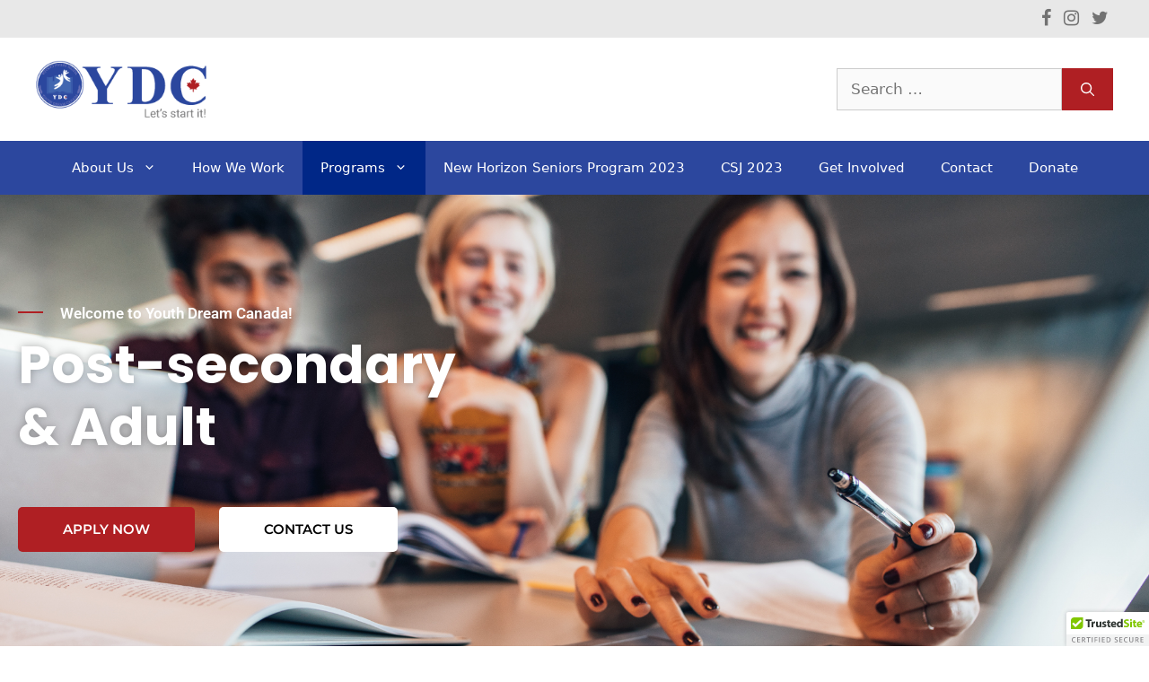

--- FILE ---
content_type: text/css
request_url: https://ydcuni.com/wp-content/uploads/elementor/css/post-189.css?ver=1768946832
body_size: 1013
content:
.elementor-189 .elementor-element.elementor-element-21effd6:not(.elementor-motion-effects-element-type-background), .elementor-189 .elementor-element.elementor-element-21effd6 > .elementor-motion-effects-container > .elementor-motion-effects-layer{background-image:url("https://ydcuni.com/wp-content/uploads/2020/12/img-college-university-adult.jpg");background-position:top center;background-repeat:no-repeat;background-size:cover;}.elementor-189 .elementor-element.elementor-element-21effd6 > .elementor-background-overlay{background-color:#000000;opacity:0.3;transition:background 0.3s, border-radius 0.3s, opacity 0.3s;}.elementor-189 .elementor-element.elementor-element-21effd6{transition:background 0.3s, border 0.3s, border-radius 0.3s, box-shadow 0.3s;padding:100px 0px 100px 0px;overflow:visible;}.elementor-189 .elementor-element.elementor-element-41c6f62{overflow:visible;}.elementor-189 .elementor-element.elementor-element-4d9a145 .elementskit-section-subtitle.elementskit-style-border::before{background-color:#AF1F23;width:28px;}.elementor-189 .elementor-element.elementor-element-4d9a145 .elementskit-section-subtitle.elementskit-style-border::after{background-color:rgba(35,164,85,0);width:40px;}.elementor-189 .elementor-element.elementor-element-4d9a145 .elementskit-section-title-wraper .elementskit-section-title{color:#ffffff;text-shadow:0px 0px 10px rgba(0,0,0,0.3);font-family:"Poppins", Sans-serif;font-size:58px;font-weight:700;}.elementor-189 .elementor-element.elementor-element-4d9a145 .elementskit-section-title-wraper .elementskit-section-title > span{color:#000000;}.elementor-189 .elementor-element.elementor-element-4d9a145 .elementskit-section-title-wraper .elementskit-section-title:hover > span{color:#000000;}.elementor-189 .elementor-element.elementor-element-4d9a145 .elementskit-section-title-wraper .elementskit-section-subtitle{color:#ffffff;font-family:"Roboto", Sans-serif;font-size:17px;font-weight:600;margin:0px 0px 10px 0px;}.elementor-189 .elementor-element.elementor-element-4d9a145 .elementskit-section-subtitle.elementskit-style-border::before, .elementor-189 .elementor-element.elementor-element-4d9a145 .elementskit-section-subtitle.elementskit-style-border::after{height:2px;transform:translateY(-3px);-webkit-transform:translateY(-3px);-ms-transform:translateY(-3px);}.elementor-189 .elementor-element.elementor-element-5dffa7f{margin-top:15px;margin-bottom:0px;overflow:visible;}.elementor-189 .elementor-element.elementor-element-1480111 .ekit-btn-wraper .elementskit-btn{justify-content:flex-start;}.elementor-189 .elementor-element.elementor-element-1480111 .elementskit-btn{background-color:#AF1F23;padding:25px 50px 25px 50px;font-family:"Montserrat", Sans-serif;font-size:15px;font-weight:600;text-transform:uppercase;line-height:0px;border-style:none;}.elementor-189 .elementor-element.elementor-element-1480111 .elementskit-btn:hover{background-color:#9B060A;color:#ffffff;fill:#ffffff;}.elementor-189 .elementor-element.elementor-element-1480111 .elementskit-btn > :is(i, svg){font-size:14px;}.elementor-189 .elementor-element.elementor-element-1480111 .elementskit-btn > i, .elementor-189 .elementor-element.elementor-element-1480111 .elementskit-btn > svg{margin-right:5px;}.rtl .elementor-189 .elementor-element.elementor-element-1480111 .elementskit-btn > i, .rtl .elementor-189 .elementor-element.elementor-element-1480111 .elementskit-btn > svg{margin-left:5px;margin-right:0;}.elementor-189 .elementor-element.elementor-element-aa9e894 .ekit-btn-wraper .elementskit-btn{justify-content:flex-start;}.elementor-189 .elementor-element.elementor-element-aa9e894 .elementskit-btn{background-color:#FFFFFF;padding:25px 50px 25px 50px;font-family:"Montserrat", Sans-serif;font-size:15px;font-weight:600;text-transform:uppercase;line-height:0px;color:#000000;fill:#000000;border-style:none;}.elementor-189 .elementor-element.elementor-element-aa9e894 .elementskit-btn:hover{background-color:#AF1F23;color:#ffffff;fill:#ffffff;}.elementor-189 .elementor-element.elementor-element-aa9e894 .elementskit-btn > :is(i, svg){font-size:14px;}.elementor-189 .elementor-element.elementor-element-aa9e894 .elementskit-btn > i, .elementor-189 .elementor-element.elementor-element-aa9e894 .elementskit-btn > svg{margin-right:5px;}.rtl .elementor-189 .elementor-element.elementor-element-aa9e894 .elementskit-btn > i, .rtl .elementor-189 .elementor-element.elementor-element-aa9e894 .elementskit-btn > svg{margin-left:5px;margin-right:0;}.elementor-189 .elementor-element.elementor-element-029beb4{overflow:visible;}.elementor-189 .elementor-element.elementor-element-5ec8755{--spacer-size:100px;}.elementor-189 .elementor-element.elementor-element-7f5ddfb{overflow:visible;}.elementor-widget-image .widget-image-caption{color:var( --e-global-color-text );font-family:var( --e-global-typography-text-font-family ), Sans-serif;font-weight:var( --e-global-typography-text-font-weight );}.elementor-widget-text-editor{font-family:var( --e-global-typography-text-font-family ), Sans-serif;font-weight:var( --e-global-typography-text-font-weight );color:var( --e-global-color-text );}.elementor-widget-text-editor.elementor-drop-cap-view-stacked .elementor-drop-cap{background-color:var( --e-global-color-primary );}.elementor-widget-text-editor.elementor-drop-cap-view-framed .elementor-drop-cap, .elementor-widget-text-editor.elementor-drop-cap-view-default .elementor-drop-cap{color:var( --e-global-color-primary );border-color:var( --e-global-color-primary );}.elementor-189 .elementor-element.elementor-element-866d83a{font-family:"Roboto", Sans-serif;font-size:20px;font-weight:400;color:#000000;}.elementor-189 .elementor-element.elementor-element-f97696f{--spacer-size:50px;}.elementor-widget-heading .elementor-heading-title{font-family:var( --e-global-typography-primary-font-family ), Sans-serif;font-weight:var( --e-global-typography-primary-font-weight );color:var( --e-global-color-primary );}.elementor-189 .elementor-element.elementor-element-5fad264 > .elementor-widget-container{margin:0px 0px 0px 0px;padding:0px 0px 0px 0px;}.elementor-189 .elementor-element.elementor-element-5fad264{text-align:start;}.elementor-189 .elementor-element.elementor-element-5fad264 .elementor-heading-title{font-family:"Poppins", Sans-serif;font-weight:400;color:#000000;}.elementor-widget-icon-list .elementor-icon-list-item:not(:last-child):after{border-color:var( --e-global-color-text );}.elementor-widget-icon-list .elementor-icon-list-icon i{color:var( --e-global-color-primary );}.elementor-widget-icon-list .elementor-icon-list-icon svg{fill:var( --e-global-color-primary );}.elementor-widget-icon-list .elementor-icon-list-item > .elementor-icon-list-text, .elementor-widget-icon-list .elementor-icon-list-item > a{font-family:var( --e-global-typography-text-font-family ), Sans-serif;font-weight:var( --e-global-typography-text-font-weight );}.elementor-widget-icon-list .elementor-icon-list-text{color:var( --e-global-color-secondary );}.elementor-189 .elementor-element.elementor-element-6a49cb9 .elementor-icon-list-icon i{color:#666666;transition:color 0.3s;}.elementor-189 .elementor-element.elementor-element-6a49cb9 .elementor-icon-list-icon svg{fill:#666666;transition:fill 0.3s;}.elementor-189 .elementor-element.elementor-element-6a49cb9{--e-icon-list-icon-size:18px;--icon-vertical-offset:0px;}.elementor-189 .elementor-element.elementor-element-6a49cb9 .elementor-icon-list-item > .elementor-icon-list-text, .elementor-189 .elementor-element.elementor-element-6a49cb9 .elementor-icon-list-item > a{font-family:"Roboto", Sans-serif;font-size:18px;font-weight:400;}.elementor-189 .elementor-element.elementor-element-6a49cb9 .elementor-icon-list-text{color:#000000;transition:color 0.3s;}.elementor-widget-button .elementor-button{background-color:var( --e-global-color-accent );font-family:var( --e-global-typography-accent-font-family ), Sans-serif;font-weight:var( --e-global-typography-accent-font-weight );}.elementor-189 .elementor-element.elementor-element-7e5f669 .elementor-button{background-color:#2C479E;font-family:"Roboto", Sans-serif;font-size:18px;font-weight:500;padding:15px 50px 15px 50px;}.elementor-189 .elementor-element.elementor-element-7e5f669 .elementor-button:hover, .elementor-189 .elementor-element.elementor-element-7e5f669 .elementor-button:focus{background-color:#0F195A;}.elementor-189 .elementor-element.elementor-element-5f99919{overflow:visible;}.elementor-189 .elementor-element.elementor-element-ccb8f8d{--spacer-size:100px;}:root{--page-title-display:none;}@media(max-width:1024px){.elementor-189 .elementor-element.elementor-element-4d9a145 .elementskit-section-title-wraper .elementskit-section-title{font-size:38px;}.elementor-189 .elementor-element.elementor-element-1480111 .ekit-btn-wraper .elementskit-btn{justify-content:flex-start;}.elementor-189 .elementor-element.elementor-element-aa9e894 .ekit-btn-wraper .elementskit-btn{justify-content:flex-start;}}@media(max-width:767px){.elementor-189 .elementor-element.elementor-element-4d9a145 .elementskit-section-title-wraper .elementskit-section-title{font-size:43px;}.elementor-189 .elementor-element.elementor-element-1480111 .ekit-btn-wraper .elementskit-btn{justify-content:center;}.elementor-189 .elementor-element.elementor-element-aa9e894 .ekit-btn-wraper .elementskit-btn{justify-content:center;}.elementor-189 .elementor-element.elementor-element-5ec8755{--spacer-size:50px;}.elementor-189 .elementor-element.elementor-element-ccb8f8d{--spacer-size:50px;}}@media(min-width:768px){.elementor-189 .elementor-element.elementor-element-21dcf22{width:60.789%;}.elementor-189 .elementor-element.elementor-element-eeb9790{width:39.211%;}.elementor-189 .elementor-element.elementor-element-c359d2e{width:20%;}.elementor-189 .elementor-element.elementor-element-1ba2d39{width:39.209%;}.elementor-189 .elementor-element.elementor-element-199c3d5{width:40.787%;}}@media(max-width:1024px) and (min-width:768px){.elementor-189 .elementor-element.elementor-element-c359d2e{width:28%;}}@media(min-width:1025px){.elementor-189 .elementor-element.elementor-element-21effd6:not(.elementor-motion-effects-element-type-background), .elementor-189 .elementor-element.elementor-element-21effd6 > .elementor-motion-effects-container > .elementor-motion-effects-layer{background-attachment:scroll;}}